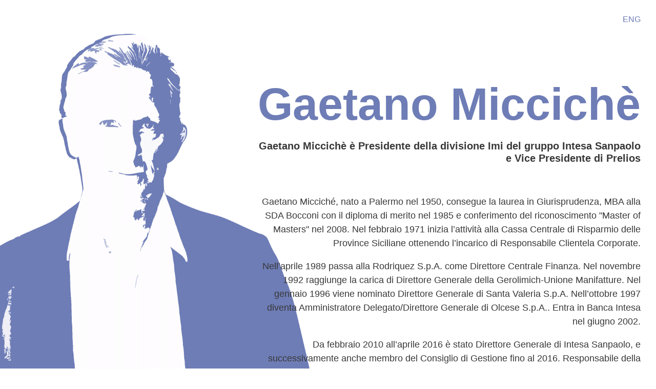

--- FILE ---
content_type: text/html
request_url: https://www.gaetanomicciche.com/
body_size: 4577
content:
<!DOCTYPE html>
<html lang="it">

<head>

    <meta charset="utf-8">
    <meta id="meta-viewport" name="viewport" content="width=device-width, initial-scale=1.0, maximum-scale=1.0, user-scalable=no"></meta>
    <meta http-equiv="x-ua-compatible" content="ie=edge"></meta>

    <title itemprop="name">Gaetano Miccichè</title>

    <meta name="keywords" content="Gaetano Miccichè, biografia, curriculum Direttore Generale di Intesa Sanpaolo, Banca IMI, Telecom Italia, Alitalia, ABI, Prada, BIIS, Politecnico di Milano, Lega Serie A, FIGC, Federazione Italiana Giuoco Calcio">
    <meta name="description" content="Gaetano Miccichè è Presidente della divisione Imi del gruppo Intesa Sanpaolo e Vice Presidente di Prelios">

    <link rel="canonical" href="/index.html" itemprop="url">
    <link rel="alternate" hreflang="en-US" href="/en/index.html">

    <meta property="og:url" content="http://www.gaetanomicciche.com/index.html">
    <meta property="og:title" content="Gaetano Miccichè">
    <meta property="og:locale" content="it_IT">

    <link rel="stylesheet" href="/includes/v2019/css/style.css">

    <style>

    </style>

</head>

<body>

    <main>

        <div class="container">

            <nav class="lang__nav">
                <ul class="lang__ul">
                    <li class="lang__li">
                        <a class="lang__a" href="/en/index.html">ENG</a>
                    </li>
                </ul>
            </nav>

            <article class="cnt">

                <header class="cnt__header">

                    <h1 class="cnt__title">Gaetano Miccichè</h1>
                    <h2 class="cnt__subtitle">Gaetano Miccichè è Presidente della divisione Imi del gruppo Intesa Sanpaolo<br> e Vice Presidente di Prelios</h2>

                    <img class="cnt__img" src="/includes/v2019/img/gaetano-micciche.png" alt="Gaetano Miccichè" />

                </header>

                <div class="cnt__body">
                    <p>Gaetano Micciché, nato a Palermo nel 1950, consegue la laurea in Giurisprudenza, MBA alla SDA Bocconi con il diploma di merito nel 1985 e conferimento del riconoscimento "Master of Masters" nel 2008. Nel febbraio 1971 inizia l’attività
                        alla Cassa Centrale di Risparmio delle Province Siciliane ottenendo l’incarico di Responsabile Clientela Corporate.</p>
                    <p>Nell’aprile 1989 passa alla Rodriquez S.p.A. come Direttore Centrale Finanza. Nel novembre 1992 raggiunge la carica di Direttore Generale della Gerolimich-Unione Manifatture. Nel gennaio 1996 viene nominato Direttore Generale di Santa
                        Valeria S.p.A. Nell’ottobre 1997 diventa Amministratore Delegato/Direttore Generale di Olcese S.p.A.. Entra in Banca Intesa nel giugno 2002.</p>
                    <p>Da febbraio 2010 all’aprile 2016 è stato Direttore Generale di Intesa Sanpaolo, e successivamente anche membro del Consiglio di Gestione fino al 2016. Responsabile della Divisione Corporate e Investment Banking di Intesa Sanpaolo da
                        gennaio 2007 all’aprile 2016 e Amministratore Delegato di Banca IMI da ottobre 2007 a marzo 2015.</p>
                    <p>Da marzo 2018 a novembre 2019 è stato Presidente della Lega Serie A e Vice Presidente della FIGC (Federazione Italiana Giuoco Calcio).</p>
                    <p>Da agosto 2020 a aprile 2021 è stato Consigliere Delegato e Direttore Generale di Ubi Banca.</p>
                    <p>Da aprile 2016 è presidente di Banca IMI e da marzo 2020 vicepresidente di Prelios.</p>
                    <p>Attualmente è anche membro del Consiglio di RCS SpA, dell'ABI (Associazione Bancaria Italiana) e del Comitato scientifico del Politecnico di Milano.</p>
                    <p>Il 31 maggio 2013 è stato nominato Cavaliere del Lavoro dal Presidente della Repubblica, Giorgio Napolitano.</p>
                </div>

            </article>

        </div>

    </main>

    <!-- Matomo -->
	<script>
		  var _paq = window._paq = window._paq || [];
  /* tracker methods like "setCustomDimension" should be called before "trackPageView" */
	  _paq.push(['trackPageView']);
  _paq.push(['enableLinkTracking']);
  (function() {
	      var u="//piwik.engitel.com/";
	      _paq.push(['setTrackerUrl', u+'matomo.php']);
	      _paq.push(['setSiteId', '48']);
	      var d=document, g=d.createElement('script'), s=d.getElementsByTagName('script')[0];
	      g.async=true; g.src=u+'matomo.js'; s.parentNode.insertBefore(g,s);
	    })();
	</script>
	<!-- End Matomo Code -->
</body>

</html>


--- FILE ---
content_type: text/css
request_url: https://www.gaetanomicciche.com/includes/v2019/css/style.css
body_size: 4527
content:
@font-face{font-family:"Roboto";font-display:swap;font-style:normal;font-weight:300;src:local("Roboto Light") local("Roboto-Light") url("/includes/v2019/fonts/Roboto-Light.woff2") format("woff2"),url("/includes/v2019/fonts/Roboto-Light.ttf") format("truetype")}@font-face{font-family:"Roboto";font-display:swap;font-style:normal;font-weight:400;src:local("Roboto") local("Roboto-Regular"),url("/includes/v2019/fonts/Roboto-Regular.woff2") format("woff2"),url("/includes/v2019/fonts/Roboto-Regular.ttf") format("truetype")}@font-face{font-family:"Roboto";font-display:swap;font-style:normal;font-weight:700;src:local("Roboto Bold") local("Roboto-Bold"),url("/includes/v2019/fonts/Roboto-Bold.woff2") format("woff2"),url("/includes/v2019/fonts/Roboto-Bold.woff") format("woff"),url("/includes/v2019/fonts/Roboto-Bold.ttf") format("truetype")}/*! normalize.css v8.0.1 | MIT License | github.com/necolas/normalize.css */html{line-height:1.15;-webkit-text-size-adjust:100%}body{margin:0}main{display:block}h1{font-size:2em;margin:0.67em 0}hr{box-sizing:content-box;height:0;overflow:visible}pre{font-family:monospace, monospace;font-size:1em}a{background-color:transparent}abbr[title]{border-bottom:none;text-decoration:underline;text-decoration:underline dotted}b,strong{font-weight:bolder}code,kbd,samp{font-family:monospace, monospace;font-size:1em}small{font-size:80%}sub,sup{font-size:75%;line-height:0;position:relative;vertical-align:baseline}sub{bottom:-0.25em}sup{top:-0.5em}img{border-style:none}details{display:block}summary{display:list-item}template{display:none}[hidden]{display:none}body{text-rendering:optimizeLegibility;-webkit-font-smoothing:antialiased;-moz-osx-font-smoothing:grayscale}.lang__a,.lang__a:after{-webkit-transition:all 0.2s ease-in-out;transition:all 0.2s ease-in-out}.lang__ul{padding:0;margin:0;list-style:none}.lang__a,.lang__a:visited{color:#6e7db6}.lang__a:focus,.lang__a:hover{color:#383838}.container,.cnt{display:flex;flex-direction:column}html{font-size:16px}a{color:#6e7db6}p{margin-top:0}body{overflow-x:hidden;color:#383838;font-family:"Roboto",-apple-system,BlinkMacSystemFont,"Segoe UI","Helvetica Neue",Arial,sans-serif,"Segoe UI Emoji","Segoe UI Symbol","Noto Color Emoji"}.container{padding:0 15px;min-height:100vh}.cnt{justify-content:center;flex:1 1 100%;padding-bottom:30px;line-height:1.5}.cnt__header{position:relative}.cnt__img{position:absolute;z-index:-1;right:55%;top:-30px;max-width:70%;max-height:calc(100% + 30px)}.cnt__title,.cnt__subtitle{font-weight:700;margin-top:0;margin-bottom:1em;padding-left:27%;text-align:right}.cnt__title{color:#6e7db6;font-size:2.75rem;line-height:.9}.cnt__subtitle{line-height:1.2}.cnt,.cnt__subtitle{font-size:1rem}.cnt__body{padding-top:30px;text-align:justify;font-weight:300}img{display:block;max-width:100%}.lang__nav{flex:0 0 auto}.lang__ul{display:flex;justify-content:flex-end;padding-top:15px;padding-bottom:30px;margin-right:-8px}.lang__li{display:inline-block;padding:0 8px;line-height:1}.lang__li+.lang__li{border-left:1px solid #383838}@media (min-width: 375px){.cnt__title,.cnt__subtitle{padding-left:30%}.cnt__title{font-size:2.875rem}.cnt__subtitle{font-size:1.125rem}.cnt__img{right:auto;left:-15px}}@media (min-width: 425px){.cnt__title{padding-left:40%}.cnt__subtitle{padding-left:35%}.cnt__title{font-size:3.125rem}.cnt__body{text-align:left}}@media (min-width: 768px){.container{padding-left:30px;padding-right:30px}.cnt__img{left:-30px}.cnt__title{margin-top:45px;font-size:4.5rem}.cnt__subtitle{font-size:1.25rem}.cnt__title,.cnt__subtitle{margin-bottom:30px}}@media (min-width: 992px){body{position:relative;z-index:0}body:before{position:fixed;z-index:-1;content:'';display:block;top:0;left:0;width:100vw;height:100vh;background:url("/includes/v2019/img/gaetano-micciche.png") no-repeat 0 100%;background-size:auto 95%}.lang__ul{padding-top:30px}.cnt__img{position:fixed;left:auto;right:100vw}.cnt__body{text-align:right;font-weight:400;padding-top:0}.cnt{padding-left:38%}.cnt__title,.cnt__subtitle{padding-left:0}.lang__a{position:relative;text-decoration:none}.lang__a:after{content:'';display:block;position:absolute;bottom:0;left:50%;width:0;border-bottom:1px solid transparent}.lang__a:hover:after{left:0;width:100%;border-bottom-color:#383838}}@media (min-width: 992px) and (min-height: 600px){.cnt__subtitle{margin-bottom:60px}}@media (min-width: 1200px){.container{max-width:1540px;margin:0 auto}.cnt__title{font-size:5.5rem;margin-top:1em}.cnt{font-size:1.125rem}}
/*# sourceMappingURL=style.css.map */
